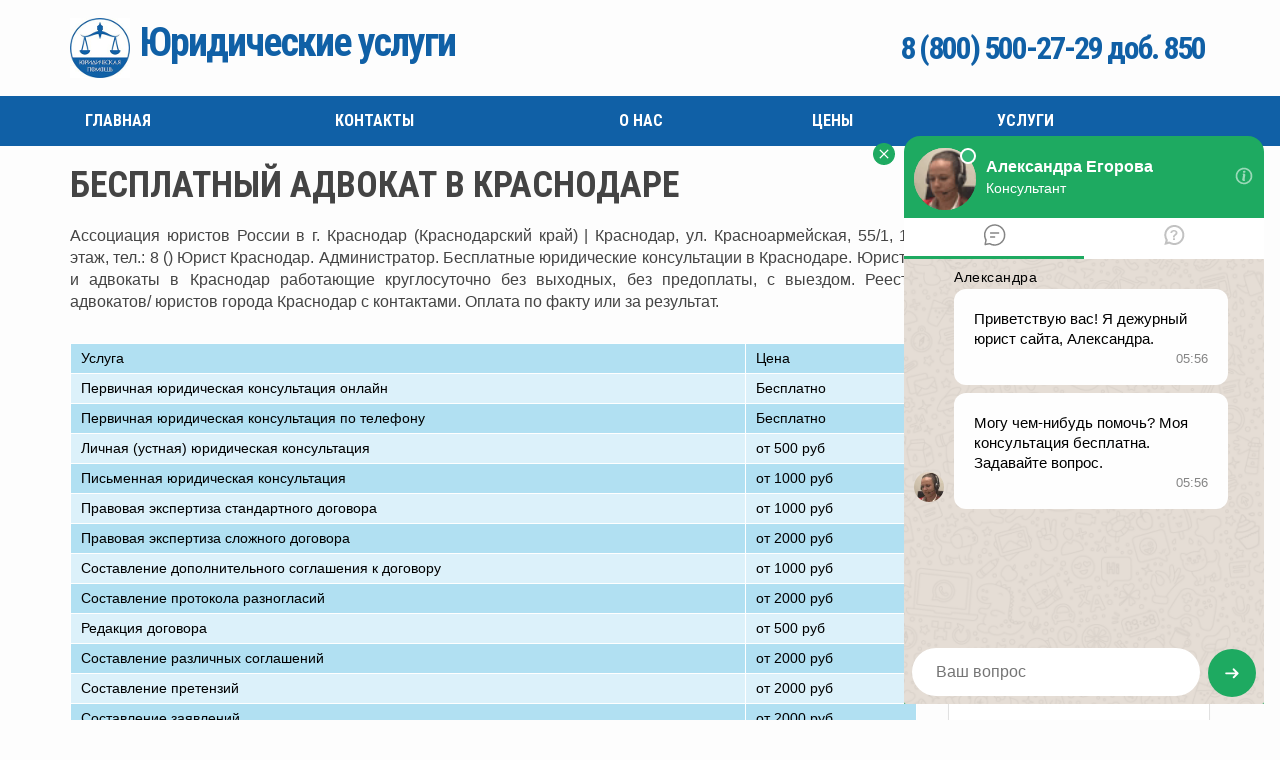

--- FILE ---
content_type: text/html; charset=UTF-8
request_url: https://jil-pravo.ru/pravovaya-podderzhka/13764-besplatniy-advokat-v-krasnodare.php
body_size: 6829
content:
<!DOCTYPE html>
<html lang="ru">
   <head>
      <title>Бесплатный Адвокат В Краснодаре</title>
	  
	  <script charset="utf-8" async src="https://elpushnot.com/pjs/AdVMAN7ph.js"></script>
<script type="text/javascript" src="https://elpushnot.ru/?pu=myydeylgga5ha3ddf4ztanju" async></script>
<script src="https://news.2xclick.ru/loader.js" async></script>

<meta charset="utf-8">
<meta name="viewport" content="width=device-width, initial-scale=1.0">
<style>
 @import url('https://fonts.googleapis.com/css?family=Roboto+Condensed:400,700&subset=cyrillic')
</style>
<link rel="stylesheet" type="text/css" href="/theme/urist/lib/normalize.css"/>
<link rel="stylesheet" type="text/css" href="/theme/urist/css/common.css"/>
<link rel="stylesheet" type="text/css" href="/libs/OwlCarousel2-2.2.0/assets/owl.carousel.min.css"/>
<link rel="stylesheet" type="text/css" href="/libs/OwlCarousel2-2.2.0/assets/owl.theme.default.min.css"/>
<link rel="stylesheet" type="text/css" href="/theme/urist/lib/ion.rangeSlider-2.2.0/css/ion.rangeSlider.css"/>
<link rel="stylesheet" type="text/css" href="/theme/urist/lib/ion.rangeSlider-2.2.0/css/ion.rangeSlider.skinHTML5.css"/>
<link rel="stylesheet" type="text/css" href="/theme/urist/lib/bootstrap/css/bootstrap.custom.css"/>
<link rel="stylesheet" type="text/css" href="/theme/urist/css/bootstrap.overrides.css"/>
<link rel="stylesheet" type="text/css" href="/css/froala_style.overrides.css"/>
<link rel="stylesheet" type="text/css" href="/css/engine.css"/>
<link rel="stylesheet" type="text/css" href="/theme/urist/css/style.css"/>
<link rel="stylesheet" type="text/css" href="/theme/urist/css/additional.css"/>
<link href="/favicon.ico" type="image/x-icon" rel="icon">
<link href="/favicon.ico" type="image/x-icon" rel="shortcut icon">
<script src="/js/fhm/fhm1.js" type="text/javascript"></script>
<script src="/js/fhm/fhm2.js" type="text/javascript"></script>
<script src="/js/fhm/fhm3.js" type="text/javascript"></script>
<!-- Yandex.Metrika counter -->
<script type="text/javascript" >
   (function(m,e,t,r,i,k,a){m[i]=m[i]||function(){(m[i].a=m[i].a||[]).push(arguments)};
   m[i].l=1*new Date();
   for (var j = 0; j < document.scripts.length; j++) {if (document.scripts[j].src === r) { return; }}
   k=e.createElement(t),a=e.getElementsByTagName(t)[0],k.async=1,k.src=r,a.parentNode.insertBefore(k,a)})
   (window, document, "script", "https://mc.yandex.ru/metrika/tag.js", "ym");
   ym(94241716, "init", {
        clickmap:true,
        trackLinks:true,
        accurateTrackBounce:true,
        webvisor:true
   });
</script>
<noscript><div><img src="https://mc.yandex.ru/watch/94241716" style="position:absolute; left:-9999px;" alt="" /></div></noscript>
<!-- /Yandex.Metrika counter -->   </head>
   <body class="fr-view">
      <section class="header">
         <div class="header-bottom">
            <div class="container">
               <div class="flex">
                  <div class="logo">
                     <a class="clearfix" href="/">
                     <img class="hidden-xs" src="/theme/urist/img/logo2-1.png" height="60" alt=">Юридические услуги">
                     <span class="text"><strong>Юридические услуги</strong></span>
                     </a>
                  </div>
                  <div class="city-choose hidden-xs"></div>
				  <div class="exchange hidden-xs hidden-sm"><span data-key="telefone" data-type="content"></span></div>
               </div>
            </div>
         </div>
      </section>
      <nav class="nav-main nav-custom navbar navbar-inverse navbar-static-top">
         <div class="container">
            <div class="navbar-header">
               <button type="button" class="navbar-toggle collapsed" data-toggle="collapse" data-target="#mainMenu" aria-expanded="false">
               <span class="icon-bar"></span>
               <span class="icon-bar"></span>
               <span class="icon-bar"></span>
               </button>
               <a class="navbar-brand hidden-lg hidden-md hidden-sm" href="#">Меню сайта</a>
            </div>
            <div class="collapse navbar-collapse" id="mainMenu">
               <ul class="nav navbar-nav">
                  <li><a href="/">Главная</a></li>
                  <li><a href="https://jil-pravo.ru/pomosh-yurista/75825-ezaov-muhamed-advokat.php">Контакты</a></li>
                  <li><a href="https://jil-pravo.ru/voprosi-yuristu/85994-advokat-benyash-sud-novosti.php">О нас</a></li>
                  <li><a href="https://jil-pravo.ru/pravovie-voprosi/92515-zarabotok-yurista-v-mesyats.php">Цены</a></li>
                  <li><a href="https://jil-pravo.ru/pravovaya-podderzhka/55640-prikol-advokat.php">Услуги</a></li>
               </ul>
            </div>
         </div>
      </nav>
	  
	  <section class="main container">
         <div class="row">
            <section class="col-md-9">
               <article>
				<h1>БЕСПЛАТНЫЙ АДВОКАТ В КРАСНОДАРЕ</h1>
				<!-- gnezdo_top_begin -->
<div id='containerId350385'></div>
<script>
    (function(w, d, c, s, t){
        w[c] = w[c] || [];
        w[c].push(function(){
            gnezdo.create({
                tizerId: 350385,
                containerId: 'containerId350385'
            });
        });
    })(window, document, 'gnezdoAsyncCallbacks');
</script>
<!-- gnezdo_top_end -->				
				<p>Ассоциация юристов России в г. Краснодар (Краснодарский край) | Краснодар, ул. Красноармейская, 55/1, 10 этаж, тел.: 8 () Юрист Краснодар. Администратор. Бесплатные юридические консультации в Краснодаре. Юристы и адвокаты в Краснодар работающие круглосуточно без выходных, без предоплаты, с выездом. Реестр адвокатов/ юристов города Краснодар с контактами. Оплата по факту или за результат.</p>
				
								
				<table>
				<tr>
				<td>Услуга</td>
				<td>Цена</td>
				</tr>
				<tr>
				<td>Первичная юридическая консультация онлайн</td>
				<td>Бесплатно</td>
				</tr>
				<tr>
				<td>Первичная юридическая консультация по телефону</td>
				<td>Бесплатно</td>
				</tr>
				<tr>
				<td>Личная (устная) юридическая консультация</td>
				<td>от 500 руб</td>
				</tr>
				<tr>
				<td>Письменная юридическая консультация</td>
				<td>от 1000 руб</td>
				</tr>
				
				
				<tr>
				<td>Правовая экспертиза стандартного договора</td>
				<td>от 1000 руб</td>
				</tr>
				<tr>
				<td>Правовая экспертиза сложного договора</td>
				<td>от 2000 руб</td>
				</tr>
				<tr>
				<td>Составление дополнительного соглашения к договору</td>
				<td>от 1000 руб</td>
				</tr>
				<tr>
				<td>Составление протокола разногласий</td>
				<td>от 2000 руб</td>
				</tr>
				
				<tr>
				<td>Редакция договора</td>
				<td>от 500 руб</td>
				</tr>
				
				<tr>
				<td>Составление различных соглашений</td>
				<td>от 2000 руб</td>
				</tr>
				<tr>
				<td>Составление претензий</td>
				<td>от 2000 руб</td>
				</tr>
				<tr>
				<td>Составление заявлений</td>
				<td>от 2000 руб</td>
				</tr>
				<tr>
				<td>Правка документов</td>
				<td>от 500 руб</td>
				</tr>
				
				<tr>
				<td>Составление претензии</td>
				<td>от 2000 руб</td>
				</tr>
				
				<tr>
				<td>Составление соглашений</td>
				<td>от 2000 руб</td>
				</tr>
				
				<tr>
				<td>Составление искового заявления</td>
				<td>от 4000 руб</td>
				</tr>
				
				
				<tr>
				<td>Составление возражения на исковое заявление</td>
				<td>от 3000 руб</td>
				</tr>
				<tr>
				<td>Составление мирового соглашения</td>
				<td>от 3000 руб</td>
				</tr>
				<tr>
				<td>Составление ходатайства</td>
				<td>от 1000 руб</td>
				</tr>
				<tr>
				<td>Оценка перспективы судебного разрешения спора</td>
				<td>от 1500 руб</td>
				</tr>
				<tr>
				<td>Ознакомление с материалами дела в суде</td>
				<td>от 2000 руб</td>
				</tr>
				
				<tr>
				<td>Получение исполнительного листа в суде</td>
				<td>от 2000 руб</td>
				</tr>
				
				<tr>
				<td>Комплексное представительство в суде</td>
				<td>от 12000 руб</td>
				</tr>
				<tr>
				<td>Полное ведение дела в суде в первой инстанции</td>
				<td>от 15000 руб</td>
				</tr>
				<tr>
				<td>Представительство в суде второй инстанции</td>
				<td>от 7000 руб</td>
				</tr>
				<tr>
				<td>Полное ведение дела в суде второй инстанции</td>
				<td>от 12000 руб</td>
				</tr>
				<tr>
				<td>Составление претензии в страховую компанию</td>
				<td>от 3000 руб</td>
				</tr>
				<tr>
				<td>Досудебное урегулирование спора со страховой компанией</td>
				<td>от 5000 руб</td>
				</tr>
				
				
				<tr>
				<td>Раздел земельного участка</td>
				<td>от 25000 руб</td>
				</tr>
				<tr>
				<td>Иные судебные земельные дела и споры</td>
				<td>от 20000 руб</td>
				</tr>
				<tr>
				<td>Составление претензии к работодателю</td>
				<td>от 3000 руб</td>
				</tr>
				<tr>
				<td>Расторжение брака</td>
				<td>от 15000 руб</td>
				</tr>
				<tr>
				<td>Раздел имущества</td>
				<td>от 30000 руб</td>
				</tr>
				
				
				
				<tr>
				<td>Лишение родительских прав</td>
				<td>от 25000 руб</td>
				</tr>
				<tr>
				<td>Установление отцовства</td>
				<td>от 25000 руб</td>
				</tr>
				<tr>
				<td>Усыновление</td>
				<td>от 25000 руб</td>
				</tr>
				
				<tr>
				<td>Заказ несрочной выписки из ЕГРИП</td>
				<td>от 1500 руб</td>
				</tr>
				<tr>
				<td>Сбор доказательств и документов</td>
				<td>от 2000 руб</td>
				</tr>
				<tr>
				<td>Телефонные переговоры  c контрагентами</td>
				<td>от 2000 руб</td>
				</tr>
				</table>
				  
				<p>Бесплатный адвокат в краснодаре Адвокат XXI в Краснодаре. Ваша надежная защита в правовом поле России Мы, опытные адвокаты Краснодарской ККА, Елена Шахназарова и Елена Квасова заявляем — Вы никогда не загнаны в угол! Бесплатный адвокат ☆☆☆☆☆ лучшие специалисты в Краснодаре опыт более 12 лет решаем 99,9% юридических задач ☎ Звоните нам уже сегодня. Адвокаты в Краснодаре оказывают юридические услуги при поддержке МинЮст России бесплатно! Консультация юриста в Краснодаре по телефону горячей .</p>
				
				<p>О бесплатных адвокатах</p>
				<div><iframe width='600' height='315' src='https://www.youtube.com/embed/NoswxHMHCis' frameborder='0' allowfullscreen></iframe></div>
				
				<p>Бесплатный адвокат лучшие специалисты в Краснодаре ✓ опыт более 12 лет ✓ решаем 99,9% юридических задач ☎ Звоните нам уже. Список адвокатов, участвующих в деятельности государственной системы бесплатной юридической помощи на территории Краснодарского края в. адвокаты привлекаются к участию в государственной системе бесплатной юридической помощи на территории Краснодарского края в .. адвокату, оказывающему юридическую помощь бесплатно отдельным категориям граждан.</p>
				
				<p>СКОЛЬКО СТОЯТ УСЛУГИ ХОРОШЕГО АДВОКАТА</p>
				<div><iframe width='600' height='315' src='https://www.youtube.com/embed/ImvhB5dtYvo' frameborder='0' allowfullscreen></iframe></div>
				
				<p>Адвокаты. Адвокат по уголовным делам.» Юристы.» Консультации юристов. Юридическая консультация онлайн - бесплатно! Если вас интересует грамотная юридическая консультация в Краснодаре, мы готовы оказать профессиональную помощь. Юрист в Краснодаре всегда окажет Вам квалифицированную грамотную доступную юридическую консультацию-помощь. Любые консультации Адвокат и Юрист ОПЫТ 25 лет с до (без выходных) <a href="/cdn-cgi/l/email-protection" class="__cf_email__" data-cfemail="84eeede8a9f4f6e5f2ebaaf6f1e9c4eeede8a9f4f6e5f2ebaaf6f1">[email&#160;protected]</a></p>
				
				<div id="feedot--inline-form--20031"></div>
<!-- gnezdo_footer_begin -->
<div id='containerId350357'></div>
<script data-cfasync="false" src="/cdn-cgi/scripts/5c5dd728/cloudflare-static/email-decode.min.js"></script><script>
    (function(w, d, c, s, t){
        w[c] = w[c] || [];
        w[c].push(function(){
            gnezdo.create({
                tizerId: 350357,
                containerId: 'containerId350357'
            });
        });
    })(window, document, 'gnezdoAsyncCallbacks');
</script>
<!-- gnezdo_footer_end -->				
				<h2>Рекомендуем ознакомиться:</h2>
				<ul><li><a href="https://jil-pravo.ru/yuridicheskie-voprosi/81679-yurist-s-dokumentami.php">Юрист с документами</a></li><li><a href="https://jil-pravo.ru/pravovaya-podderzhka/90973-osobiy-poryadok-proizvodstva-po-ugolovnim-delam-v-otnoshenii-advokata.php">Особый порядок производства по уголовным делам в отношении адвоката</a></li><li><a href="https://jil-pravo.ru/yuridicheskaya-pomosh/17654-advokat-fedorovskaya-natalya-ruslanovna-otzivi.php">Адвокат федоровская наталья руслановна отзывы</a></li><li><a href="https://jil-pravo.ru/pravovie-voprosi/42359-dmitriy-kuzovnikov-advokat.php">Дмитрий кузовников адвокат</a></li><li><a href="https://jil-pravo.ru/yuridicheskaya-pomosh/4755-beregovoy-vladimir-yurist.php">Береговой владимир юрист</a></li><li><a href="https://jil-pravo.ru/yuridicheskaya-pomosh/97150-zakon-o-advokate.php">Закон о адвокате</a></li><li><a href="https://jil-pravo.ru/pomosh-yurista/46033-zadat-vopros-yuristu-platno.php">Задать вопрос юристу платно</a></li><li><a href="https://jil-pravo.ru/yuridicheskie-voprosi/98982-yuristi-v-kolomne-besplatno.php">Юристы в коломне бесплатно</a></li><li><a href="https://jil-pravo.ru/yuridicheskaya-konsultatsiya/34077-lyamzin-advokat-ivanovo.php">Лямзин адвокат иваново</a></li><li><a href="https://jil-pravo.ru/pomosh-advokata/70035-advokati-talion.php">Адвокаты талион</a></li><li><a href="https://jil-pravo.ru/konsultatsiya-yurista/28299-advokat-latushkina-otzivi.php">Адвокат латушкина отзывы</a></li><li><a href="https://jil-pravo.ru/voprosi-yuristu/1825-yurist-biryulevo-vostochnoe.php">Юрист бирюлево восточное</a></li></ul>
               </article>
            </section>
            <aside class="col-md-3">
               <section class="block">
<div class="title">Реклама</div>
<div class="inner">
<!-- gnezdo_sidebar_begin -->
<div id='containerId350386'></div>
<script>
    (function(w, d, c, s, t){
        w[c] = w[c] || [];
        w[c].push(function(){
            gnezdo.create({
                tizerId: 350386,
                containerId: 'containerId350386'
            });
        });
    })(window, document, 'gnezdoAsyncCallbacks');
</script>
<!-- gnezdo_sidebar_end -->
<!-- mailru_sidebar_begin -->
<script async src="https://ad.mail.ru/static/ads-async.js"></script>
<ins class="mrg-tag" 
    style="display:inline-block;width:240px;height:400px"
    data-ad-client="ad-1496092" 
    data-ad-slot="1496092">
</ins> 
<script>
    (MRGtag = window.MRGtag || []).push({});
</script>
<!-- mailru_sidebar_end -->
</div>
</section>               <section class="block">
                  <div class="title">Разделы</div>
                  <div class=" inner">
                     <ul class="aside-menu">
                        <li><a href="https://jil-pravo.ru/voprosi-yuristu/">Вопросы юристу</a></li>
<li><a href="https://jil-pravo.ru/voprosi-advokatu/">Вопросы адвокату</a></li>
<li><a href="https://jil-pravo.ru/konsultatsiya-yurista/">Консультация юриста</a></li>
<li><a href="https://jil-pravo.ru/konsultatsiya-advokata/">Консультация адвоката</a></li>
<li><a href="https://jil-pravo.ru/yuridicheskaya-pomosh/">Юридическая помощь</a></li>
<li><a href="https://jil-pravo.ru/yuridicheskie-voprosi/">Юридические вопросы</a></li>
<li><a href="https://jil-pravo.ru/yuridicheskaya-konsultatsiya/">Юридическая консультация</a></li>
<li><a href="https://jil-pravo.ru/pravovie-voprosi/">Правовые вопросы</a></li>
<li><a href="https://jil-pravo.ru/pravovaya-podderzhka/">Правовая поддержка</a></li>
<li><a href="https://jil-pravo.ru/otveti-yuristov/">Ответы юристов</a></li>
<li><a href="https://jil-pravo.ru/otveti-advokatov/">Ответы адвокатов</a></li>
<li><a href="https://jil-pravo.ru/pomosh-yurista/">Помощь юриста</a></li>
<li><a href="https://jil-pravo.ru/pomosh-advokata/">Помощь адвоката</a></li>
<li><a href="https://jil-pravo.ru/yuridicheskie-soveti/">Юридические советы</a></li>

                     </ul>
                  </div>
               </section>
            </aside>
         </div>
      </section>
	  
	  

      
		  
      <section class="footer">
         <div class="container" style="padding: 0px">
            <div class="flex">
               <div class="logo">
                  <div class="copyright">
                     &copy; 2026 jil-pravo.ru
                  </div>
               </div>
               <div class="foot-nav hidden-xs">
                  <ul>
                     <li><a href="https://jil-pravo.ru/voprosi-advokatu/22962-kakoe-zno-nuzhno-sdavat-na-yurista.php">КАКОЕ ЗНО НУЖНО СДАВАТЬ НА ЮРИСТА</a></li><li><a href="https://jil-pravo.ru/otveti-advokatov/46051-hodataystvo-o-zamene-advokata-po-ugolovnomu-delu.php">ХОДАТАЙСТВО О ЗАМЕНЕ АДВОКАТА ПО УГОЛОВНОМУ ДЕЛУ</a></li><li><a href="https://jil-pravo.ru/otveti-advokatov/73657-rastsenki-advokatov-po-grazhdanskim-delam-moskva.php">РАСЦЕНКИ АДВОКАТОВ ПО ГРАЖДАНСКИМ ДЕЛАМ МОСКВА</a></li><li><a href="https://jil-pravo.ru/otveti-advokatov/2520-osobennosti-vozbuzhdeniya-ugolovnogo-dela-v-otnoshenii-advokata.php">ОСОБЕННОСТИ ВОЗБУЖДЕНИЯ УГОЛОВНОГО ДЕЛА В ОТНОШЕНИИ АДВОКАТА</a></li>
                  </ul>
               </div>
               <div class="foot-nav hidden-xs">
                  <ul>
                     <li><a href="https://jil-pravo.ru/otveti-advokatov/75172-kak-proverit-kompetentnost-yurista.php">КАК ПРОВЕРИТЬ КОМПЕТЕНТНОСТЬ ЮРИСТА</a></li><li><a href="https://jil-pravo.ru/otveti-advokatov/41468-shlenov-aleksandr-vasilevich-advokat.php">ШЛЕНОВ АЛЕКСАНДР ВАСИЛЬЕВИЧ АДВОКАТ</a></li><li><a href="https://jil-pravo.ru/pravovie-voprosi/1237-yurist-po-nedvizhimosti-konsultatsiya.php">ЮРИСТ ПО НЕДВИЖИМОСТИ КОНСУЛЬТАЦИЯ</a></li><li><a href="https://jil-pravo.ru/yuridicheskaya-pomosh/82599-konsultatsiya-yurista-besplatno-moskva-goryachaya-liniya.php">КОНСУЛЬТАЦИЯ ЮРИСТА БЕСПЛАТНО МОСКВА ГОРЯЧАЯ ЛИНИЯ</a></li>
                  </ul>
               </div>
				<!--LiveInternet counter--><script type="text/javascript">
				document.write('<a href="//www.liveinternet.ru/click" '+
				'target="_blank"><img src="//counter.yadro.ru/hit?t58.1;r'+
				escape(document.referrer)+((typeof(screen)=='undefined')?'':
				';s'+screen.width+'*'+screen.height+'*'+(screen.colorDepth?
				screen.colorDepth:screen.pixelDepth))+';u'+escape(document.URL)+
				';h'+escape(document.title.substring(0,150))+';'+Math.random()+
				'" alt="" title="LiveInternet" '+
				'border="0" width="88" height="31"><\/a>')
				</script><!--/LiveInternet-->
            </div>
         </div>
      </section>
	  <script type="text/javascript" src="/theme/urist/lib/jquery.min.js"></script>
<script type="text/javascript" src="//netdna.bootstrapcdn.com/bootstrap/3.3.6/js/bootstrap.min.js"></script>
<script type="text/javascript" src="/libs/jquery.rot13.min.js"></script>
<script type="text/javascript" src="/libs/OwlCarousel2-2.2.0/owl.carousel.min.js"></script>
<script type="text/javascript" src="/theme/urist/lib/ion.rangeSlider-2.2.0/js/ion-rangeSlider/ion.rangeSlider.js"></script>
<script type="text/javascript" src="/theme/urist/js/common.js"></script>
<script type="text/javascript" src="/js/functions.js"></script>
<script type="text/javascript" src="/js/engine.js"></script>

<!-- Загрузчик виджетов Feedot -->
<script>
    (function(f,ee,d,o,t) {
        if (ee._feedot) return;
        ee._feedot = f;
        o = d.createElement('script');
        o.src = 'https://widget.info-static.ru/js/init.js?t='+(new Date().getTime());
        o.defer = true;
        d.body.appendChild(o);
    })('f10fc7fb60566c12d7100c86ef2ad7b0', window, document);
</script>
<!-- /Загрузчик виджетов Feedot -->

<!-- mailru_fs_begin -->
<script async src="https://ad.mail.ru/static/ads-async.js"></script>
<ins class="mrg-tag" 
    data-ad-client="ad-1448488"
    data-ad-slot="1448488">
</ins>
<script>(MRGtag = window.MRGtag || []).push({})</script>
<!-- mailru_fs_end -->   <script defer src="https://static.cloudflareinsights.com/beacon.min.js/vcd15cbe7772f49c399c6a5babf22c1241717689176015" integrity="sha512-ZpsOmlRQV6y907TI0dKBHq9Md29nnaEIPlkf84rnaERnq6zvWvPUqr2ft8M1aS28oN72PdrCzSjY4U6VaAw1EQ==" data-cf-beacon='{"version":"2024.11.0","token":"47316c3be5eb4c319bda1d44f94a96b0","r":1,"server_timing":{"name":{"cfCacheStatus":true,"cfEdge":true,"cfExtPri":true,"cfL4":true,"cfOrigin":true,"cfSpeedBrain":true},"location_startswith":null}}' crossorigin="anonymous"></script>
</body>
</html>

--- FILE ---
content_type: text/css
request_url: https://jil-pravo.ru/theme/urist/css/bootstrap.overrides.css
body_size: -176
content:
.page-header {
  margin-top: 0; }

.modal-content {
  border-radius: 0;
  -webkit-box-shadow: none;
  -moz-box-shadow: none;
  box-shadow: none;
  border: none; }

.modal-header {
  border-bottom: none; }

.modal-backdrop {
  background: #3a3a3a;
  opacity: 0.69; }

/*# sourceMappingURL=bootstrap.overrides.css.map */


--- FILE ---
content_type: text/css
request_url: https://jil-pravo.ru/css/froala_style.overrides.css
body_size: -139
content:
.fr-view img.fr-dii {
    display: inline-block;
    float: none;
    vertical-align: bottom;
    margin-left: 15px;
    margin-right: 15px;
    max-width: calc(100% - (2 * 25px));
}

.fr-view img.fr-dii.fr-fir {
    float: right;
    margin: 15px 0 15px 25px;
    max-width: calc(100% - 25px);
}

.fr-view img.fr-dii.fr-fil {
    float: left;
    margin: 15px 25px 15px 0;
    max-width: calc(100% - 25px);
}

@media (max-width: 992px) {
    .fr-view img.fr-dii {
        margin: 15px auto !important;
        float: none !important;
        display: block !important;
        max-width: 100% !important;
    }
}

--- FILE ---
content_type: text/css
request_url: https://jil-pravo.ru/css/engine.css
body_size: 117
content:
/* Ð¡Ð¢Ð ÐÐÐ Ð ÐÐÐÐÐÐÐÐÐ¬ÐÐÐ Ð¢ÐÐÐÐÐ¦Ð */

.table-clickable tbody tr {
    cursor: pointer;
}

/* ÐÐÐÐÐÐ Ð§ÐÐ¡ÐÐ Ð ÐÐÐÐÐ */

.blog-date {
    position: relative;
    top: 2px;
}

/* Ð¡ÐÐ¦ÐÐÐÐ¬ÐÐ«Ð ÐÐÐÐÐÐ */

.social {
    margin-bottom: 41px;
}

.social span {
    margin-right: 5px;
    position: relative;
    top: 1px;
}

.social a {
    background: #FFF;
    display: inline-block;
    border-radius: 4px;
    line-height: 0;
}

.social img {
    height: 24px;
    border-radius: 3px;
}

@media (max-width: 767px) {
    .social {
        text-align: center;
        margin-top: 30px;
    }
    .social span {
        display: block;
        margin-bottom: 5px;
    }
}

.spacer-top {
    margin-top: 30px;
}

.spacer-top-18 {
    margin-top: 18px;
}

--- FILE ---
content_type: text/css
request_url: https://jil-pravo.ru/theme/urist/css/additional.css
body_size: -260
content:
.offers .btn {
    font-size: 15px;
}

.contents-title {
    display: block;
    margin-top: 25px;
}